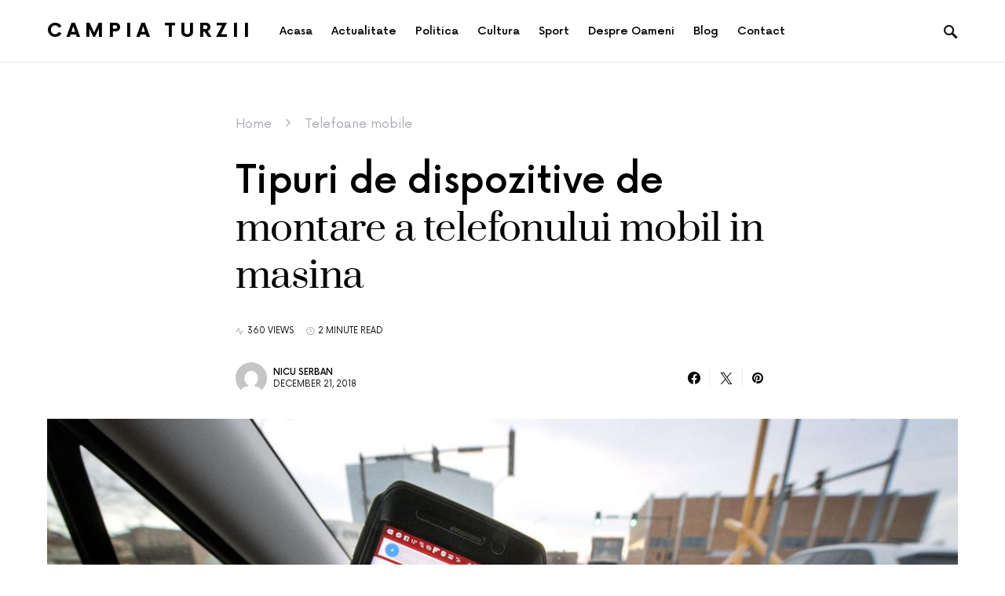

--- FILE ---
content_type: text/html; charset=UTF-8
request_url: https://campia-turzii.com/tipuri-de-dispozitive-de-montare-a-telefonului-mobil-in-masina/
body_size: 15836
content:
<!doctype html>
<html lang="en-US">
<head>
	<meta charset="UTF-8" />
	<meta name="viewport" content="width=device-width, initial-scale=1" />
	<link rel="profile" href="https://gmpg.org/xfn/11" />
	<meta name='robots' content='index, follow, max-image-preview:large, max-snippet:-1, max-video-preview:-1' />
	<style>img:is([sizes="auto" i], [sizes^="auto," i]) { contain-intrinsic-size: 3000px 1500px }</style>
	
	<!-- This site is optimized with the Yoast SEO plugin v26.8 - https://yoast.com/product/yoast-seo-wordpress/ -->
	<title>Tipuri de dispozitive de montare a telefonului mobil in masina</title>
	<link rel="canonical" href="https://campia-turzii.com/tipuri-de-dispozitive-de-montare-a-telefonului-mobil-in-masina/" />
	<meta property="og:locale" content="en_US" />
	<meta property="og:type" content="article" />
	<meta property="og:title" content="Tipuri de dispozitive de montare a telefonului mobil in masina" />
	<meta property="og:description" content="Poti alege un suport telefon auto cu adeziv. Asemenea magnetului, aceste dispozitive se lipesc de bord sau de&hellip;" />
	<meta property="og:url" content="https://campia-turzii.com/tipuri-de-dispozitive-de-montare-a-telefonului-mobil-in-masina/" />
	<meta property="og:site_name" content="Campia Turzii" />
	<meta property="article:published_time" content="2018-12-21T10:55:05+00:00" />
	<meta property="article:modified_time" content="2018-12-30T14:23:29+00:00" />
	<meta property="og:image" content="https://campia-turzii.com/wp-content/uploads/telefon.jpg" />
	<meta property="og:image:width" content="1200" />
	<meta property="og:image:height" content="716" />
	<meta property="og:image:type" content="image/jpeg" />
	<meta name="author" content="Nicu Serban" />
	<meta name="twitter:card" content="summary_large_image" />
	<meta name="twitter:label1" content="Written by" />
	<meta name="twitter:data1" content="Nicu Serban" />
	<meta name="twitter:label2" content="Est. reading time" />
	<meta name="twitter:data2" content="2 minutes" />
	<script type="application/ld+json" class="yoast-schema-graph">{"@context":"https://schema.org","@graph":[{"@type":"Article","@id":"https://campia-turzii.com/tipuri-de-dispozitive-de-montare-a-telefonului-mobil-in-masina/#article","isPartOf":{"@id":"https://campia-turzii.com/tipuri-de-dispozitive-de-montare-a-telefonului-mobil-in-masina/"},"author":{"name":"Nicu Serban","@id":"https://campia-turzii.com/#/schema/person/fe6a17f5d0fd38d5dbfdc3911f3ac420"},"headline":"Tipuri de dispozitive de montare a telefonului mobil in masina","datePublished":"2018-12-21T10:55:05+00:00","dateModified":"2018-12-30T14:23:29+00:00","mainEntityOfPage":{"@id":"https://campia-turzii.com/tipuri-de-dispozitive-de-montare-a-telefonului-mobil-in-masina/"},"wordCount":501,"publisher":{"@id":"https://campia-turzii.com/#organization"},"image":{"@id":"https://campia-turzii.com/tipuri-de-dispozitive-de-montare-a-telefonului-mobil-in-masina/#primaryimage"},"thumbnailUrl":"https://campia-turzii.com/wp-content/uploads/telefon.jpg","keywords":["accesorii gsm in masina","suport de parbriz","suport pentru smartphone","suport telefon auto"],"articleSection":["Telefoane mobile"],"inLanguage":"en-US"},{"@type":"WebPage","@id":"https://campia-turzii.com/tipuri-de-dispozitive-de-montare-a-telefonului-mobil-in-masina/","url":"https://campia-turzii.com/tipuri-de-dispozitive-de-montare-a-telefonului-mobil-in-masina/","name":"Tipuri de dispozitive de montare a telefonului mobil in masina","isPartOf":{"@id":"https://campia-turzii.com/#website"},"primaryImageOfPage":{"@id":"https://campia-turzii.com/tipuri-de-dispozitive-de-montare-a-telefonului-mobil-in-masina/#primaryimage"},"image":{"@id":"https://campia-turzii.com/tipuri-de-dispozitive-de-montare-a-telefonului-mobil-in-masina/#primaryimage"},"thumbnailUrl":"https://campia-turzii.com/wp-content/uploads/telefon.jpg","datePublished":"2018-12-21T10:55:05+00:00","dateModified":"2018-12-30T14:23:29+00:00","breadcrumb":{"@id":"https://campia-turzii.com/tipuri-de-dispozitive-de-montare-a-telefonului-mobil-in-masina/#breadcrumb"},"inLanguage":"en-US","potentialAction":[{"@type":"ReadAction","target":["https://campia-turzii.com/tipuri-de-dispozitive-de-montare-a-telefonului-mobil-in-masina/"]}]},{"@type":"ImageObject","inLanguage":"en-US","@id":"https://campia-turzii.com/tipuri-de-dispozitive-de-montare-a-telefonului-mobil-in-masina/#primaryimage","url":"https://campia-turzii.com/wp-content/uploads/telefon.jpg","contentUrl":"https://campia-turzii.com/wp-content/uploads/telefon.jpg","width":1200,"height":716},{"@type":"BreadcrumbList","@id":"https://campia-turzii.com/tipuri-de-dispozitive-de-montare-a-telefonului-mobil-in-masina/#breadcrumb","itemListElement":[{"@type":"ListItem","position":1,"name":"Home","item":"https://campia-turzii.com/"},{"@type":"ListItem","position":2,"name":"Telefoane mobile","item":"https://campia-turzii.com/telefonae-mobile/"},{"@type":"ListItem","position":3,"name":"Tipuri de dispozitive de montare a telefonului mobil in masina"}]},{"@type":"WebSite","@id":"https://campia-turzii.com/#website","url":"https://campia-turzii.com/","name":"Câmpia Turzii - Știri Locale, Evenimente și Informații din Comunitate","description":"Inima comunității din Câmpia Turzii: știri, cultură și povești locale","publisher":{"@id":"https://campia-turzii.com/#organization"},"alternateName":"Noutăți și Evenimente din Câmpia Turzii | Actualități Locale","potentialAction":[{"@type":"SearchAction","target":{"@type":"EntryPoint","urlTemplate":"https://campia-turzii.com/?s={search_term_string}"},"query-input":{"@type":"PropertyValueSpecification","valueRequired":true,"valueName":"search_term_string"}}],"inLanguage":"en-US"},{"@type":"Organization","@id":"https://campia-turzii.com/#organization","name":"Vocea Câmpiei Turzii - tot ce este important în orașul tău","alternateName":"Câmpia Turzii la zi - informații pentru fiecare cetățean","url":"https://campia-turzii.com/","logo":{"@type":"ImageObject","inLanguage":"en-US","@id":"https://campia-turzii.com/#/schema/logo/image/","url":"https://campia-turzii.com/wp-content/uploads/bobomoda.jpg","contentUrl":"https://campia-turzii.com/wp-content/uploads/bobomoda.jpg","width":860,"height":573,"caption":"Vocea Câmpiei Turzii - tot ce este important în orașul tău"},"image":{"@id":"https://campia-turzii.com/#/schema/logo/image/"}},{"@type":"Person","@id":"https://campia-turzii.com/#/schema/person/fe6a17f5d0fd38d5dbfdc3911f3ac420","name":"Nicu Serban","image":{"@type":"ImageObject","inLanguage":"en-US","@id":"https://campia-turzii.com/#/schema/person/image/","url":"https://secure.gravatar.com/avatar/860e85b836416c40b6bb11a98f7410b5982e98d16093e160d67c154f5fbb73ee?s=96&d=mm&r=g","contentUrl":"https://secure.gravatar.com/avatar/860e85b836416c40b6bb11a98f7410b5982e98d16093e160d67c154f5fbb73ee?s=96&d=mm&r=g","caption":"Nicu Serban"},"url":"https://campia-turzii.com/author/bradudan/"}]}</script>
	<!-- / Yoast SEO plugin. -->


<link rel='dns-prefetch' href='//fonts.googleapis.com' />
<style id='csco-theme-fonts-inline-css'>
@font-face {font-family: now-alt;src: url('https://campia-turzii.com/wp-content/themes/once/css/fonts/now-alt-300.woff2') format('woff2'),url('https://campia-turzii.com/wp-content/themes/once/css/fonts/now-alt-300.woff') format('woff');font-weight: 300;font-display: swap;font-style: normal;}@font-face {font-family: now-alt;src: url('https://campia-turzii.com/wp-content/themes/once/css/fonts/now-alt-regular.woff2') format('woff2'),url('https://campia-turzii.com/wp-content/themes/once/css/fonts/now-alt-regular.woff') format('woff');font-weight: 400;font-display: swap;font-style: normal;}@font-face {font-family: now-alt;src: url('https://campia-turzii.com/wp-content/themes/once/css/fonts/now-alt-500.woff2') format('woff2'),url('https://campia-turzii.com/wp-content/themes/once/css/fonts/now-alt-500.woff') format('woff');font-weight: 500;font-display: swap;font-style: normal;}@font-face {font-family: now-alt;src: url('https://campia-turzii.com/wp-content/themes/once/css/fonts/now-alt-700.woff2') format('woff2'),url('https://campia-turzii.com/wp-content/themes/once/css/fonts/now-alt-700.woff') format('woff');font-weight: 700;font-display: swap;font-style: normal;}
</style>
<style id='classic-theme-styles-inline-css'>
/*! This file is auto-generated */
.wp-block-button__link{color:#fff;background-color:#32373c;border-radius:9999px;box-shadow:none;text-decoration:none;padding:calc(.667em + 2px) calc(1.333em + 2px);font-size:1.125em}.wp-block-file__button{background:#32373c;color:#fff;text-decoration:none}
</style>
<style id='global-styles-inline-css'>
:root{--wp--preset--aspect-ratio--square: 1;--wp--preset--aspect-ratio--4-3: 4/3;--wp--preset--aspect-ratio--3-4: 3/4;--wp--preset--aspect-ratio--3-2: 3/2;--wp--preset--aspect-ratio--2-3: 2/3;--wp--preset--aspect-ratio--16-9: 16/9;--wp--preset--aspect-ratio--9-16: 9/16;--wp--preset--color--black: #000000;--wp--preset--color--cyan-bluish-gray: #abb8c3;--wp--preset--color--white: #ffffff;--wp--preset--color--pale-pink: #f78da7;--wp--preset--color--vivid-red: #cf2e2e;--wp--preset--color--luminous-vivid-orange: #ff6900;--wp--preset--color--luminous-vivid-amber: #fcb900;--wp--preset--color--light-green-cyan: #7bdcb5;--wp--preset--color--vivid-green-cyan: #00d084;--wp--preset--color--pale-cyan-blue: #8ed1fc;--wp--preset--color--vivid-cyan-blue: #0693e3;--wp--preset--color--vivid-purple: #9b51e0;--wp--preset--gradient--vivid-cyan-blue-to-vivid-purple: linear-gradient(135deg,rgba(6,147,227,1) 0%,rgb(155,81,224) 100%);--wp--preset--gradient--light-green-cyan-to-vivid-green-cyan: linear-gradient(135deg,rgb(122,220,180) 0%,rgb(0,208,130) 100%);--wp--preset--gradient--luminous-vivid-amber-to-luminous-vivid-orange: linear-gradient(135deg,rgba(252,185,0,1) 0%,rgba(255,105,0,1) 100%);--wp--preset--gradient--luminous-vivid-orange-to-vivid-red: linear-gradient(135deg,rgba(255,105,0,1) 0%,rgb(207,46,46) 100%);--wp--preset--gradient--very-light-gray-to-cyan-bluish-gray: linear-gradient(135deg,rgb(238,238,238) 0%,rgb(169,184,195) 100%);--wp--preset--gradient--cool-to-warm-spectrum: linear-gradient(135deg,rgb(74,234,220) 0%,rgb(151,120,209) 20%,rgb(207,42,186) 40%,rgb(238,44,130) 60%,rgb(251,105,98) 80%,rgb(254,248,76) 100%);--wp--preset--gradient--blush-light-purple: linear-gradient(135deg,rgb(255,206,236) 0%,rgb(152,150,240) 100%);--wp--preset--gradient--blush-bordeaux: linear-gradient(135deg,rgb(254,205,165) 0%,rgb(254,45,45) 50%,rgb(107,0,62) 100%);--wp--preset--gradient--luminous-dusk: linear-gradient(135deg,rgb(255,203,112) 0%,rgb(199,81,192) 50%,rgb(65,88,208) 100%);--wp--preset--gradient--pale-ocean: linear-gradient(135deg,rgb(255,245,203) 0%,rgb(182,227,212) 50%,rgb(51,167,181) 100%);--wp--preset--gradient--electric-grass: linear-gradient(135deg,rgb(202,248,128) 0%,rgb(113,206,126) 100%);--wp--preset--gradient--midnight: linear-gradient(135deg,rgb(2,3,129) 0%,rgb(40,116,252) 100%);--wp--preset--font-size--small: 13px;--wp--preset--font-size--medium: 20px;--wp--preset--font-size--large: 36px;--wp--preset--font-size--x-large: 42px;--wp--preset--spacing--20: 0.44rem;--wp--preset--spacing--30: 0.67rem;--wp--preset--spacing--40: 1rem;--wp--preset--spacing--50: 1.5rem;--wp--preset--spacing--60: 2.25rem;--wp--preset--spacing--70: 3.38rem;--wp--preset--spacing--80: 5.06rem;--wp--preset--shadow--natural: 6px 6px 9px rgba(0, 0, 0, 0.2);--wp--preset--shadow--deep: 12px 12px 50px rgba(0, 0, 0, 0.4);--wp--preset--shadow--sharp: 6px 6px 0px rgba(0, 0, 0, 0.2);--wp--preset--shadow--outlined: 6px 6px 0px -3px rgba(255, 255, 255, 1), 6px 6px rgba(0, 0, 0, 1);--wp--preset--shadow--crisp: 6px 6px 0px rgba(0, 0, 0, 1);}:where(.is-layout-flex){gap: 0.5em;}:where(.is-layout-grid){gap: 0.5em;}body .is-layout-flex{display: flex;}.is-layout-flex{flex-wrap: wrap;align-items: center;}.is-layout-flex > :is(*, div){margin: 0;}body .is-layout-grid{display: grid;}.is-layout-grid > :is(*, div){margin: 0;}:where(.wp-block-columns.is-layout-flex){gap: 2em;}:where(.wp-block-columns.is-layout-grid){gap: 2em;}:where(.wp-block-post-template.is-layout-flex){gap: 1.25em;}:where(.wp-block-post-template.is-layout-grid){gap: 1.25em;}.has-black-color{color: var(--wp--preset--color--black) !important;}.has-cyan-bluish-gray-color{color: var(--wp--preset--color--cyan-bluish-gray) !important;}.has-white-color{color: var(--wp--preset--color--white) !important;}.has-pale-pink-color{color: var(--wp--preset--color--pale-pink) !important;}.has-vivid-red-color{color: var(--wp--preset--color--vivid-red) !important;}.has-luminous-vivid-orange-color{color: var(--wp--preset--color--luminous-vivid-orange) !important;}.has-luminous-vivid-amber-color{color: var(--wp--preset--color--luminous-vivid-amber) !important;}.has-light-green-cyan-color{color: var(--wp--preset--color--light-green-cyan) !important;}.has-vivid-green-cyan-color{color: var(--wp--preset--color--vivid-green-cyan) !important;}.has-pale-cyan-blue-color{color: var(--wp--preset--color--pale-cyan-blue) !important;}.has-vivid-cyan-blue-color{color: var(--wp--preset--color--vivid-cyan-blue) !important;}.has-vivid-purple-color{color: var(--wp--preset--color--vivid-purple) !important;}.has-black-background-color{background-color: var(--wp--preset--color--black) !important;}.has-cyan-bluish-gray-background-color{background-color: var(--wp--preset--color--cyan-bluish-gray) !important;}.has-white-background-color{background-color: var(--wp--preset--color--white) !important;}.has-pale-pink-background-color{background-color: var(--wp--preset--color--pale-pink) !important;}.has-vivid-red-background-color{background-color: var(--wp--preset--color--vivid-red) !important;}.has-luminous-vivid-orange-background-color{background-color: var(--wp--preset--color--luminous-vivid-orange) !important;}.has-luminous-vivid-amber-background-color{background-color: var(--wp--preset--color--luminous-vivid-amber) !important;}.has-light-green-cyan-background-color{background-color: var(--wp--preset--color--light-green-cyan) !important;}.has-vivid-green-cyan-background-color{background-color: var(--wp--preset--color--vivid-green-cyan) !important;}.has-pale-cyan-blue-background-color{background-color: var(--wp--preset--color--pale-cyan-blue) !important;}.has-vivid-cyan-blue-background-color{background-color: var(--wp--preset--color--vivid-cyan-blue) !important;}.has-vivid-purple-background-color{background-color: var(--wp--preset--color--vivid-purple) !important;}.has-black-border-color{border-color: var(--wp--preset--color--black) !important;}.has-cyan-bluish-gray-border-color{border-color: var(--wp--preset--color--cyan-bluish-gray) !important;}.has-white-border-color{border-color: var(--wp--preset--color--white) !important;}.has-pale-pink-border-color{border-color: var(--wp--preset--color--pale-pink) !important;}.has-vivid-red-border-color{border-color: var(--wp--preset--color--vivid-red) !important;}.has-luminous-vivid-orange-border-color{border-color: var(--wp--preset--color--luminous-vivid-orange) !important;}.has-luminous-vivid-amber-border-color{border-color: var(--wp--preset--color--luminous-vivid-amber) !important;}.has-light-green-cyan-border-color{border-color: var(--wp--preset--color--light-green-cyan) !important;}.has-vivid-green-cyan-border-color{border-color: var(--wp--preset--color--vivid-green-cyan) !important;}.has-pale-cyan-blue-border-color{border-color: var(--wp--preset--color--pale-cyan-blue) !important;}.has-vivid-cyan-blue-border-color{border-color: var(--wp--preset--color--vivid-cyan-blue) !important;}.has-vivid-purple-border-color{border-color: var(--wp--preset--color--vivid-purple) !important;}.has-vivid-cyan-blue-to-vivid-purple-gradient-background{background: var(--wp--preset--gradient--vivid-cyan-blue-to-vivid-purple) !important;}.has-light-green-cyan-to-vivid-green-cyan-gradient-background{background: var(--wp--preset--gradient--light-green-cyan-to-vivid-green-cyan) !important;}.has-luminous-vivid-amber-to-luminous-vivid-orange-gradient-background{background: var(--wp--preset--gradient--luminous-vivid-amber-to-luminous-vivid-orange) !important;}.has-luminous-vivid-orange-to-vivid-red-gradient-background{background: var(--wp--preset--gradient--luminous-vivid-orange-to-vivid-red) !important;}.has-very-light-gray-to-cyan-bluish-gray-gradient-background{background: var(--wp--preset--gradient--very-light-gray-to-cyan-bluish-gray) !important;}.has-cool-to-warm-spectrum-gradient-background{background: var(--wp--preset--gradient--cool-to-warm-spectrum) !important;}.has-blush-light-purple-gradient-background{background: var(--wp--preset--gradient--blush-light-purple) !important;}.has-blush-bordeaux-gradient-background{background: var(--wp--preset--gradient--blush-bordeaux) !important;}.has-luminous-dusk-gradient-background{background: var(--wp--preset--gradient--luminous-dusk) !important;}.has-pale-ocean-gradient-background{background: var(--wp--preset--gradient--pale-ocean) !important;}.has-electric-grass-gradient-background{background: var(--wp--preset--gradient--electric-grass) !important;}.has-midnight-gradient-background{background: var(--wp--preset--gradient--midnight) !important;}.has-small-font-size{font-size: var(--wp--preset--font-size--small) !important;}.has-medium-font-size{font-size: var(--wp--preset--font-size--medium) !important;}.has-large-font-size{font-size: var(--wp--preset--font-size--large) !important;}.has-x-large-font-size{font-size: var(--wp--preset--font-size--x-large) !important;}
:where(.wp-block-post-template.is-layout-flex){gap: 1.25em;}:where(.wp-block-post-template.is-layout-grid){gap: 1.25em;}
:where(.wp-block-columns.is-layout-flex){gap: 2em;}:where(.wp-block-columns.is-layout-grid){gap: 2em;}
:root :where(.wp-block-pullquote){font-size: 1.5em;line-height: 1.6;}
</style>
<link rel='stylesheet' id='wpo_min-header-0-css' href='https://campia-turzii.com/wp-content/cache/wpo-minify/1764066614/assets/wpo-minify-header-52e6378d.min.css' media='all' />
<link rel='stylesheet' id='ls-google-fonts-css' href='https://fonts.googleapis.com/css?family=Lato:100,300,regular,700,900%7COpen+Sans:300%7CIndie+Flower:regular%7COswald:300,regular,700&#038;subset=latin%2Clatin-ext' media='all' />
<link rel='stylesheet' id='wpo_min-header-2-css' href='https://campia-turzii.com/wp-content/cache/wpo-minify/1764066614/assets/wpo-minify-header-0d3ff801.min.css' media='all' />
<script src="https://campia-turzii.com/wp-content/cache/wpo-minify/1764066614/assets/wpo-minify-header-7ff528df.min.js" id="wpo_min-header-0-js"></script>
<style>.recentcomments a{display:inline !important;padding:0 !important;margin:0 !important;}</style><style id="kirki-inline-styles">a:hover, .entry-content a, .must-log-in a, blockquote:before, .post-meta a:hover, .post-meta a:focus, .post-meta .author a:hover, .post-meta .author a:focus, .cs-bg-dark .pk-social-links-scheme-bold:not(.pk-social-links-scheme-light-rounded) .pk-social-links-link .pk-social-links-icon, .subscribe-title, .entry-share .pk-share-buttons-scheme-default .pk-share-buttons-link:hover, .post-sidebar-shares .pk-share-buttons-scheme-default .pk-share-buttons-link:hover, .pk-share-buttons-after-post.pk-share-buttons-scheme-default .pk-share-buttons-link:hover{color:#dd3333;}article .cs-overlay .post-categories a:hover, .cs-list-articles > li > a:hover:before, .wp-block-button .wp-block-button__link:not(.has-background), .pk-bg-primary, .pk-button-primary, .pk-pin-it:hover, .pk-badge-primary, h2.pk-heading-numbered:before, .cs-bg-dark .pk-social-links-scheme-light-rounded .pk-social-links-link:hover .pk-social-links-icon, .post-sidebar-shares .pk-share-buttons-link .pk-share-buttons-count, .pk-scroll-to-top:hover .cs-icon-arrow, .pk-widget-posts .pk-post-outer:hover .pk-current-number{background-color:#dd3333;}.site-search-wrap, .cs-featured-post-boxed .featured-post-inner, .widget_search .cs-input-group, .post-subscribe, .cs-bg-dark.post-prev-next-along, .widget .pk-subscribe-form-wrap, .pk-scroll-to-top .cs-icon-arrow, .pk-widget-posts .pk-current-number, .widget .pk-social-links-scheme-light-bg .pk-social-links-link, .widget .pk-social-links-scheme-light-rounded .pk-social-links-link .pk-social-links-icon{background-color:#FAFAFA;}button, input[type="button"], input[type="reset"], input[type="submit"], .button, .site .entry-content .pk-button-primary{color:#000000;}button:hover, input[type="button"]:hover, input[type="reset"]:hover, input[type="submit"]:hover, .button:hover, .site .entry-content .pk-button-primary:hover, .site .entry-content .pk-button-primary:focus, .site .entry-content .pk-button-primary:active{background-color:#000000;}.site button:before, .site .button:before, .site .load-more.loading:before{background-color:#000000;}.site button:hover, .site .button:hover{border-color:#000000;}.header-large .navbar-topbar, .header-with-top-bar .navbar-topbar{background-color:#FAFAFA;}.navbar-primary, .offcanvas-header{background-color:#FFFFFF;}.navbar-nav > .menu-item > a .pk-badge:after{border-color:#FFFFFF;}.navbar-nav .menu-item .sub-menu, .navbar-nav .cs-mega-menu-has-category .sub-menu{background-color:#FFFFFF;}.navbar-nav > li.menu-item-has-children > .sub-menu:after{border-bottom-color:#FFFFFF;}.footer-info{background-color:#FAFAFA;}.meta-category-sep:after{color:#000000;}.meta-category-sep-dash:after, .meta-category-sep-middle:after, .meta-category-sep-diamond:after, .meta-category-sep-square:after, .meta-category-sep-brick:after{background-color:#000000;}.entry-title-effect-simple a:hover .meta-category, .entry-title-effect-simple a:focus .meta-category, .entry-title-effect-simple .meta-category a:hover, .entry-title-effect-simple .meta-category a:focus{color:#c4a97c;}.entry-title-effect-underline a .title-line, .entry-title-effect-shadow a .title-line{background-image:linear-gradient(to right, #c4a97c 0%, #c4a97c 100%);}button, input[type="button"], input[type="reset"], input[type="submit"], .button, .pk-button, .cs-overlay .post-categories a, .site-search [type="search"], .subcategories .cs-nav-link, .post-header .pk-share-buttons-wrap .pk-share-buttons-link, .pk-dropcap-borders:first-letter, .pk-dropcap-bg-inverse:first-letter, .pk-dropcap-bg-light:first-letter, .footer-instagram .instagram-username{-webkit-border-radius:0;-moz-border-radius:0;border-radius:0;}body{font-family:now-alt,-apple-system, BlinkMacSystemFont, "Segoe UI", Roboto, "Helvetica Neue", Arial, sans-serif, "Apple Color Emoji", "Segoe UI Emoji", "Segoe UI Symbol", "Noto Color Emoji";font-size:1rem;font-weight:400;}button, .button, input[type="button"], input[type="reset"], input[type="submit"], .cs-font-primary, .no-comments, .text-action, .archive-wrap .more-link, .share-total, .nav-links, .comment-reply-link, .post-sidebar-tags a, .meta-category a, .read-more, .entry-more a, .navigation.pagination .nav-links > span, .navigation.pagination .nav-links > a, .subcategories .cs-nav-link, .cs-social-accounts .cs-social-label, .post-prev-next .link-label a, .author-social-accounts .author-social-label{font-family:now-alt,-apple-system, BlinkMacSystemFont, "Segoe UI", Roboto, "Helvetica Neue", Arial, sans-serif, "Apple Color Emoji", "Segoe UI Emoji", "Segoe UI Symbol", "Noto Color Emoji";font-size:0.6875rem;font-weight:500;letter-spacing:0.125em;text-transform:uppercase;}.pk-font-primary, .entry-meta-details .pk-share-buttons-count, .entry-meta-details .pk-share-buttons-label, .post-sidebar-shares .pk-share-buttons-label, .footer-instagram .instagram-username, .pk-twitter-counters .number, .pk-instagram-counters .number, .pk-alt-instagram-counters .number, .pk-scroll-to-top .cs-btn-caption{font-family:now-alt,-apple-system, BlinkMacSystemFont, "Segoe UI", Roboto, "Helvetica Neue", Arial, sans-serif, "Apple Color Emoji", "Segoe UI Emoji", "Segoe UI Symbol", "Noto Color Emoji";font-size:0.6875rem;font-weight:500;letter-spacing:0.125em;text-transform:uppercase;}small, input[type="text"], input[type="email"], input[type="url"], input[type="password"], input[type="search"], input[type="number"], input[type="tel"], input[type="range"], input[type="date"], input[type="month"], input[type="week"], input[type="time"], input[type="datetime"], input[type="datetime-local"], input[type="color"], div[class*="meta-"], span[class*="meta-"], select, textarea, label, .cs-font-secondary, .post-meta, .archive-count, .page-subtitle, .site-description, figcaption, .post-tags a, .tagcloud a, .post-format-icon, .comment-metadata, .says, .logged-in-as, .must-log-in, .widget_rss ul li .rss-date, .navbar-brand .tagline, .post-sidebar-shares .total-shares, .cs-breadcrumbs, .searchwp-live-search-no-results em, .searchwp-live-search-no-min-chars:after, .cs-video-tools .cs-tooltip, .entry-details .author-wrap, .entry-details .author-wrap a, .footer-copyright{font-family:now-alt,-apple-system, BlinkMacSystemFont, "Segoe UI", Roboto, "Helvetica Neue", Arial, sans-serif, "Apple Color Emoji", "Segoe UI Emoji", "Segoe UI Symbol", "Noto Color Emoji";font-size:0.6875rem;font-weight:400;text-transform:uppercase;}.wp-caption-text, .wp-block-image figcaption, .wp-block-audio figcaption, .wp-block-embed figcaption, .wp-block-pullquote cite, .wp-block-pullquote.is-style-solid-color blockquote cite, .wp-block-pullquote footer, .wp-block-pullquote .wp-block-pullquote__citation, blockquote cite, .wp-block-quote cite{font-family:now-alt,-apple-system, BlinkMacSystemFont, "Segoe UI", Roboto, "Helvetica Neue", Arial, sans-serif, "Apple Color Emoji", "Segoe UI Emoji", "Segoe UI Symbol", "Noto Color Emoji";font-size:0.6875rem;font-weight:400;text-transform:uppercase;}.pk-font-secondary, .pk-instagram-counters, .pk-alt-instagram-counters, .pk-twitter-counters, .pk-instagram-item .pk-instagram-data .pk-meta, .pk-alt-instagram-item .pk-alt-instagram-data .pk-meta, .entry-share .pk-share-buttons-total, .post-sidebar-shares .pk-share-buttons-total, .pk-share-buttons-after-post .pk-share-buttons-total{font-family:now-alt,-apple-system, BlinkMacSystemFont, "Segoe UI", Roboto, "Helvetica Neue", Arial, sans-serif, "Apple Color Emoji", "Segoe UI Emoji", "Segoe UI Symbol", "Noto Color Emoji";font-size:0.6875rem;font-weight:400;text-transform:uppercase;}.entry-excerpt, .post-excerpt, .pk-alt-instagram-desc{font-family:now-alt,-apple-system, BlinkMacSystemFont, "Segoe UI", Roboto, "Helvetica Neue", Arial, sans-serif, "Apple Color Emoji", "Segoe UI Emoji", "Segoe UI Symbol", "Noto Color Emoji";font-size:0.875rem;line-height:1.5;}.entry-content{font-family:now-alt,-apple-system, BlinkMacSystemFont, "Segoe UI", Roboto, "Helvetica Neue", Arial, sans-serif, "Apple Color Emoji", "Segoe UI Emoji", "Segoe UI Symbol", "Noto Color Emoji";font-size:0.875rem;font-weight:400;letter-spacing:inherit;}.site-title{font-family:now-alt,-apple-system, BlinkMacSystemFont, "Segoe UI", Roboto, "Helvetica Neue", Arial, sans-serif, "Apple Color Emoji", "Segoe UI Emoji", "Segoe UI Symbol", "Noto Color Emoji";font-size:1.5rem;font-weight:700;letter-spacing:0.25em;text-transform:uppercase;}.footer-title{font-family:now-alt,-apple-system, BlinkMacSystemFont, "Segoe UI", Roboto, "Helvetica Neue", Arial, sans-serif, "Apple Color Emoji", "Segoe UI Emoji", "Segoe UI Symbol", "Noto Color Emoji";font-size:1.5rem;font-weight:700;letter-spacing:0.25em;text-transform:uppercase;}.entry-title .title-wrap, .post-header-inner .entry-title, .comment-author .fn, blockquote, .cs-post-carousel .cs-carousel-title, .cs-subscription .cs-subscription-title, .cs-widget-author .cs-author-title, .post-author .title-author{font-family:Prata;font-weight:400;text-transform:none;}.wp-block-quote, .wp-block-quote p{font-family:Prata;font-weight:400;text-transform:none;}.post-subscribe .pk-title, .pk-subscribe-form-wrap .pk-font-heading, .footer-subscribe .pk-title, .pk-widget-posts-template-carousel .entry-title, .pk-alt-instagram-title .pk-alt-title, .pk-inline-posts-container .pk-title, .navbar-subscribe .pk-title:first-line{font-family:Prata;font-weight:400;text-transform:none;}h1, h2, h3, h4, h5, h6, .h1, .h2, .h3, .h4, .h5, .h6, .entry-title .meta-category, .entry-title .meta-category a{font-family:now-alt,-apple-system, BlinkMacSystemFont, "Segoe UI", Roboto, "Helvetica Neue", Arial, sans-serif, "Apple Color Emoji", "Segoe UI Emoji", "Segoe UI Symbol", "Noto Color Emoji";font-weight:500;letter-spacing:-0.0125em;text-transform:none;}.wp-block-cover .wp-block-cover-image-text, .wp-block-cover .wp-block-cover-text, .wp-block-cover h2, .wp-block-cover-image .wp-block-cover-image-text, .wp-block-cover-image .wp-block-cover-text, .wp-block-cover-image h2, .wp-block-pullquote p, p.has-drop-cap:not(:focus):first-letter{font-family:now-alt,-apple-system, BlinkMacSystemFont, "Segoe UI", Roboto, "Helvetica Neue", Arial, sans-serif, "Apple Color Emoji", "Segoe UI Emoji", "Segoe UI Symbol", "Noto Color Emoji";font-weight:500;letter-spacing:-0.0125em;text-transform:none;}.pk-font-heading, .navbar-subscribe .pk-title span{font-family:now-alt,-apple-system, BlinkMacSystemFont, "Segoe UI", Roboto, "Helvetica Neue", Arial, sans-serif, "Apple Color Emoji", "Segoe UI Emoji", "Segoe UI Symbol", "Noto Color Emoji";font-weight:500;letter-spacing:-0.0125em;text-transform:none;}.entry-title-style .title-wrap:first-line, .entry-header .post-header-inner .entry-title:first-line, .archive-full .entry-title:first-line, .comment-author .fn:first-line, .cs-post-carousel .cs-carousel-title:first-line, .cs-subscription .cs-subscription-title:first-line, .post-author .title-author:first-line, .cs-widget-author .cs-author-title:first-line, .cs-mm-post .entry-title:first-line, .footer-subscribe .pk-title:first-line, .pk-subscribe-form-wrap .pk-font-heading:first-line, .pk-font-heading:first-line, .post-subscribe .pk-title:first-line, .pk-alt-instagram-title .pk-alt-title:first-line, .pk-inline-posts-container .pk-title:first-line{font-family:now-alt,-apple-system, BlinkMacSystemFont, "Segoe UI", Roboto, "Helvetica Neue", Arial, sans-serif, "Apple Color Emoji", "Segoe UI Emoji", "Segoe UI Symbol", "Noto Color Emoji";font-weight:500;letter-spacing:-0.0125em;text-transform:none;}.title-block, .pk-font-block{font-family:now-alt,-apple-system, BlinkMacSystemFont, "Segoe UI", Roboto, "Helvetica Neue", Arial, sans-serif, "Apple Color Emoji", "Segoe UI Emoji", "Segoe UI Symbol", "Noto Color Emoji";font-size:0.6875rem;font-weight:500;letter-spacing:0.025em;text-transform:uppercase;color:#000000;}.navbar-nav > li > a, .cs-mega-menu-child > a, .widget_archive li, .widget_categories li, .widget_meta li a, .widget_nav_menu .menu > li > a, .widget_pages .page_item a{font-family:now-alt,-apple-system, BlinkMacSystemFont, "Segoe UI", Roboto, "Helvetica Neue", Arial, sans-serif, "Apple Color Emoji", "Segoe UI Emoji", "Segoe UI Symbol", "Noto Color Emoji";font-size:0.875rem;font-weight:500;text-transform:none;}.navbar-nav .sub-menu > li > a, .navbar-topbar .navbar-nav > li > a, .widget_nav_menu .sub-menu > li > a{font-family:now-alt,-apple-system, BlinkMacSystemFont, "Segoe UI", Roboto, "Helvetica Neue", Arial, sans-serif, "Apple Color Emoji", "Segoe UI Emoji", "Segoe UI Symbol", "Noto Color Emoji";font-size:0.8125rem;font-weight:400;text-transform:none;}#menu-additional.navbar-nav > li > a{font-family:now-alt,-apple-system, BlinkMacSystemFont, "Segoe UI", Roboto, "Helvetica Neue", Arial, sans-serif, "Apple Color Emoji", "Segoe UI Emoji", "Segoe UI Symbol", "Noto Color Emoji";font-size:0.8125rem;font-weight:500;text-transform:none;}.navbar-primary .navbar-wrap, .navbar-primary .navbar-content{height:80px;}.offcanvas-header{flex:0 0 80px;}.post-sidebar-shares{top:calc( 80px + 20px );}.admin-bar .post-sidebar-shares{top:calc( 80px + 52px );}.header-large .post-sidebar-shares{top:calc( 80px * 2 + 52px );}.header-large.admin-bar .post-sidebar-shares{top:calc( 80px * 2 + 52px );}.section-featured-post{background-color:#FFFFFF;}.section-post-tiles{background-color:#FFFFFF;}.section-post-carousel{background-color:#FAFAFA;}.section-subscription{background-color:#FAFAFA;}@media (min-width: 1020px){.cs-bg-dark.post-prev-next-along .link-content:hover{background-color:#FAFAFA;}}/* cyrillic-ext */
@font-face {
  font-family: 'Prata';
  font-style: normal;
  font-weight: 400;
  font-display: swap;
  src: url(https://campia-turzii.com/wp-content/fonts/prata/6xKhdSpbNNCT-sWCCm7JLQ.woff2) format('woff2');
  unicode-range: U+0460-052F, U+1C80-1C8A, U+20B4, U+2DE0-2DFF, U+A640-A69F, U+FE2E-FE2F;
}
/* cyrillic */
@font-face {
  font-family: 'Prata';
  font-style: normal;
  font-weight: 400;
  font-display: swap;
  src: url(https://campia-turzii.com/wp-content/fonts/prata/6xKhdSpbNNCT-sWLCm7JLQ.woff2) format('woff2');
  unicode-range: U+0301, U+0400-045F, U+0490-0491, U+04B0-04B1, U+2116;
}
/* vietnamese */
@font-face {
  font-family: 'Prata';
  font-style: normal;
  font-weight: 400;
  font-display: swap;
  src: url(https://campia-turzii.com/wp-content/fonts/prata/6xKhdSpbNNCT-sWACm7JLQ.woff2) format('woff2');
  unicode-range: U+0102-0103, U+0110-0111, U+0128-0129, U+0168-0169, U+01A0-01A1, U+01AF-01B0, U+0300-0301, U+0303-0304, U+0308-0309, U+0323, U+0329, U+1EA0-1EF9, U+20AB;
}
/* latin */
@font-face {
  font-family: 'Prata';
  font-style: normal;
  font-weight: 400;
  font-display: swap;
  src: url(https://campia-turzii.com/wp-content/fonts/prata/6xKhdSpbNNCT-sWPCm4.woff2) format('woff2');
  unicode-range: U+0000-00FF, U+0131, U+0152-0153, U+02BB-02BC, U+02C6, U+02DA, U+02DC, U+0304, U+0308, U+0329, U+2000-206F, U+20AC, U+2122, U+2191, U+2193, U+2212, U+2215, U+FEFF, U+FFFD;
}/* cyrillic-ext */
@font-face {
  font-family: 'Prata';
  font-style: normal;
  font-weight: 400;
  font-display: swap;
  src: url(https://campia-turzii.com/wp-content/fonts/prata/6xKhdSpbNNCT-sWCCm7JLQ.woff2) format('woff2');
  unicode-range: U+0460-052F, U+1C80-1C8A, U+20B4, U+2DE0-2DFF, U+A640-A69F, U+FE2E-FE2F;
}
/* cyrillic */
@font-face {
  font-family: 'Prata';
  font-style: normal;
  font-weight: 400;
  font-display: swap;
  src: url(https://campia-turzii.com/wp-content/fonts/prata/6xKhdSpbNNCT-sWLCm7JLQ.woff2) format('woff2');
  unicode-range: U+0301, U+0400-045F, U+0490-0491, U+04B0-04B1, U+2116;
}
/* vietnamese */
@font-face {
  font-family: 'Prata';
  font-style: normal;
  font-weight: 400;
  font-display: swap;
  src: url(https://campia-turzii.com/wp-content/fonts/prata/6xKhdSpbNNCT-sWACm7JLQ.woff2) format('woff2');
  unicode-range: U+0102-0103, U+0110-0111, U+0128-0129, U+0168-0169, U+01A0-01A1, U+01AF-01B0, U+0300-0301, U+0303-0304, U+0308-0309, U+0323, U+0329, U+1EA0-1EF9, U+20AB;
}
/* latin */
@font-face {
  font-family: 'Prata';
  font-style: normal;
  font-weight: 400;
  font-display: swap;
  src: url(https://campia-turzii.com/wp-content/fonts/prata/6xKhdSpbNNCT-sWPCm4.woff2) format('woff2');
  unicode-range: U+0000-00FF, U+0131, U+0152-0153, U+02BB-02BC, U+02C6, U+02DA, U+02DC, U+0304, U+0308, U+0329, U+2000-206F, U+20AC, U+2122, U+2191, U+2193, U+2212, U+2215, U+FEFF, U+FFFD;
}/* cyrillic-ext */
@font-face {
  font-family: 'Prata';
  font-style: normal;
  font-weight: 400;
  font-display: swap;
  src: url(https://campia-turzii.com/wp-content/fonts/prata/6xKhdSpbNNCT-sWCCm7JLQ.woff2) format('woff2');
  unicode-range: U+0460-052F, U+1C80-1C8A, U+20B4, U+2DE0-2DFF, U+A640-A69F, U+FE2E-FE2F;
}
/* cyrillic */
@font-face {
  font-family: 'Prata';
  font-style: normal;
  font-weight: 400;
  font-display: swap;
  src: url(https://campia-turzii.com/wp-content/fonts/prata/6xKhdSpbNNCT-sWLCm7JLQ.woff2) format('woff2');
  unicode-range: U+0301, U+0400-045F, U+0490-0491, U+04B0-04B1, U+2116;
}
/* vietnamese */
@font-face {
  font-family: 'Prata';
  font-style: normal;
  font-weight: 400;
  font-display: swap;
  src: url(https://campia-turzii.com/wp-content/fonts/prata/6xKhdSpbNNCT-sWACm7JLQ.woff2) format('woff2');
  unicode-range: U+0102-0103, U+0110-0111, U+0128-0129, U+0168-0169, U+01A0-01A1, U+01AF-01B0, U+0300-0301, U+0303-0304, U+0308-0309, U+0323, U+0329, U+1EA0-1EF9, U+20AB;
}
/* latin */
@font-face {
  font-family: 'Prata';
  font-style: normal;
  font-weight: 400;
  font-display: swap;
  src: url(https://campia-turzii.com/wp-content/fonts/prata/6xKhdSpbNNCT-sWPCm4.woff2) format('woff2');
  unicode-range: U+0000-00FF, U+0131, U+0152-0153, U+02BB-02BC, U+02C6, U+02DA, U+02DC, U+0304, U+0308, U+0329, U+2000-206F, U+20AC, U+2122, U+2191, U+2193, U+2212, U+2215, U+FEFF, U+FFFD;
}</style></head>

<body class="wp-singular post-template-default single single-post postid-1861 single-format-standard wp-embed-responsive wp-theme-once cs-page-layout-disabled header-compact navbar-sticky-enabled navbar-smart-enabled sticky-sidebar-enabled stick-to-bottom block-align-enabled design-preview-effect-none design-title-right-border">

	<div class="site-overlay"></div>

	<div class="offcanvas">

		<div class="offcanvas-header">

			
			<nav class="navbar navbar-offcanvas">

									<a class="offcanvas-brand site-title" href="https://campia-turzii.com/" rel="home">Campia Turzii</a>
					
				<button type="button" class="toggle-offcanvas">
					<i class="cs-icon cs-icon-x"></i>
				</button>

			</nav>

			
		</div>

		<aside class="offcanvas-sidebar">
			<div class="offcanvas-inner widget-area">
				<div class="widget widget_nav_menu cs-d-lg-none"><div class="menu-menu-1-container"><ul id="menu-menu-1" class="menu"><li id="menu-item-8" class="menu-item menu-item-type-custom menu-item-object-custom menu-item-home menu-item-8"><a href="http://campia-turzii.com/">Acasa</a></li>
<li id="menu-item-10" class="menu-item menu-item-type-taxonomy menu-item-object-category menu-item-10"><a href="https://campia-turzii.com/actualitate/">Actualitate</a></li>
<li id="menu-item-14" class="menu-item menu-item-type-taxonomy menu-item-object-category menu-item-14"><a href="https://campia-turzii.com/politica/">Politica</a></li>
<li id="menu-item-12" class="menu-item menu-item-type-taxonomy menu-item-object-category menu-item-12"><a href="https://campia-turzii.com/cultura/">Cultura</a></li>
<li id="menu-item-15" class="menu-item menu-item-type-taxonomy menu-item-object-category menu-item-15"><a href="https://campia-turzii.com/sport/">Sport</a></li>
<li id="menu-item-13" class="menu-item menu-item-type-taxonomy menu-item-object-category menu-item-13"><a href="https://campia-turzii.com/despre-oameni/">Despre Oameni</a></li>
<li id="menu-item-11" class="menu-item menu-item-type-taxonomy menu-item-object-category menu-item-11"><a href="https://campia-turzii.com/blog/">Blog</a></li>
<li id="menu-item-9" class="menu-item menu-item-type-post_type menu-item-object-page menu-item-9"><a href="https://campia-turzii.com/contact/">Contact</a></li>
</ul></div></div>
							</div>
		</aside>
	</div>

<div id="page" class="site">

	
	<div class="site-inner">

		
		<header id="masthead" class="site-header">
			


<nav class="navbar navbar-primary ">

	
	<div class="navbar-wrap ">

		<div class="navbar-container">

			<div class="navbar-content">

				<div class="navbar-col">
							<a class="navbar-toggle-offcanvas toggle-offcanvas  cs-d-lg-none">
			<span></span>
			<span></span>
			<span></span>
		</a>
				<div class="navbar-brand">
							<a class="site-title" href="https://campia-turzii.com/" rel="home">Campia Turzii</a>
						</div>
		<ul id="menu-menu-2" class="navbar-nav "><li class="menu-item menu-item-type-custom menu-item-object-custom menu-item-home menu-item-8"><a href="http://campia-turzii.com/"><span>Acasa</span></a></li>
<li class="menu-item menu-item-type-taxonomy menu-item-object-category menu-item-10"><a href="https://campia-turzii.com/actualitate/"><span>Actualitate</span></a></li>
<li class="menu-item menu-item-type-taxonomy menu-item-object-category menu-item-14"><a href="https://campia-turzii.com/politica/"><span>Politica</span></a></li>
<li class="menu-item menu-item-type-taxonomy menu-item-object-category menu-item-12"><a href="https://campia-turzii.com/cultura/"><span>Cultura</span></a></li>
<li class="menu-item menu-item-type-taxonomy menu-item-object-category menu-item-15"><a href="https://campia-turzii.com/sport/"><span>Sport</span></a></li>
<li class="menu-item menu-item-type-taxonomy menu-item-object-category menu-item-13"><a href="https://campia-turzii.com/despre-oameni/"><span>Despre Oameni</span></a></li>
<li class="menu-item menu-item-type-taxonomy menu-item-object-category menu-item-11"><a href="https://campia-turzii.com/blog/"><span>Blog</span></a></li>
<li class="menu-item menu-item-type-post_type menu-item-object-page menu-item-9"><a href="https://campia-turzii.com/contact/"><span>Contact</span></a></li>
</ul>				</div>

				<div class="navbar-col">
									</div>

				<div class="navbar-col">
							<a class="navbar-toggle-search toggle-search">
			<i class="cs-icon cs-icon-search"></i>
		</a>
						</div>

			</div><!-- .navbar-content -->

		</div><!-- .navbar-container -->

	</div><!-- .navbar-wrap -->

	
<div class="site-search-wrap " id="search">
	<div class="site-search">
		<div class="cs-container">
			<div class="search-form-wrap">
				
<form role="search" method="get" class="search-form" action="https://campia-turzii.com/">
	<label class="sr-only">Search for:</label>
	<div class="cs-input-group">
		<input type="search" value="" name="s" data-swplive="true" data-swpengine="default" data-swpconfig="default" class="search-field" placeholder="Enter keyword" required>
		<button type="submit" class="search-submit">Search</button>
	</div>
</form>
				<span class="search-close"></span>
			</div>
		</div>
	</div>
</div>

</nav><!-- .navbar -->
		</header><!-- #masthead -->

		
		<div class="site-primary">

			
			<div class="site-content sidebar-disabled post-sidebar-enabled">

				
				<div class="cs-container">

					
					<div id="content" class="main-content">

						
	<div id="primary" class="content-area">

		
		<main id="main" class="site-main">

			
			
				
					
<article class="post-1861 post type-post status-publish format-standard has-post-thumbnail category-telefonae-mobile tag-accesorii-gsm-in-masina tag-suport-de-parbriz tag-suport-pentru-smartphone tag-suport-telefon-auto">

	<!-- Full Post Layout -->
	
	
		
<section class="entry-header entry-header-standard entry-header-thumbnail">

	<div class="cs-breadcrumbs" id="breadcrumbs"><span><span><a href="https://campia-turzii.com/">Home</a></span> <span class="cs-separator"></span> <span><a href="https://campia-turzii.com/telefonae-mobile/">Telefoane mobile</a></span></span></div>
	<div class="entry-header-inner">

					<div class="post-media">
				<figure >
					<a href="https://campia-turzii.com/wp-content/uploads/telefon.jpg">
						<img width="1140" height="680" src="https://campia-turzii.com/wp-content/uploads/telefon.jpg" class="pk-lazyload-disabled wp-post-image" alt="" decoding="async" fetchpriority="high" srcset="https://campia-turzii.com/wp-content/uploads/telefon.jpg 1200w, https://campia-turzii.com/wp-content/uploads/telefon-300x179.jpg 300w, https://campia-turzii.com/wp-content/uploads/telefon-768x458.jpg 768w, https://campia-turzii.com/wp-content/uploads/telefon-1024x611.jpg 1024w, https://campia-turzii.com/wp-content/uploads/telefon-750x448.jpg 750w" sizes="(max-width: 1140px) 100vw, 1140px" />					</a>
									</figure>
			</div>
			
		<div class="post-header-inner">

			
			
							<h1 class="entry-title">Tipuri de dispozitive de montare a telefonului mobil in masina</h1>			
								<div class="entry-inline-meta">
						<ul class="post-meta"><li class="meta-views"><i class="cs-icon cs-icon-activity"></i>360 views</li><li class="meta-reading-time"><i class="cs-icon cs-icon-clock"></i>2 minute read</li></ul>					</div>
					
			
						<div class="entry-details">
									<div class="entry-author">
																<a class="author" href="https://campia-turzii.com/author/bradudan/"><img alt='' src='https://secure.gravatar.com/avatar/860e85b836416c40b6bb11a98f7410b5982e98d16093e160d67c154f5fbb73ee?s=40&#038;d=mm&#038;r=g' srcset='https://secure.gravatar.com/avatar/860e85b836416c40b6bb11a98f7410b5982e98d16093e160d67c154f5fbb73ee?s=80&#038;d=mm&#038;r=g 2x' class='avatar avatar-40 photo' height='40' width='40' decoding='async'/></a>
									
						<div class="entry-info">

							<div class="author-wrap"><a href="https://campia-turzii.com/author/bradudan/">Nicu Serban</a></div><ul class="post-meta"><li class="meta-date">December 21, 2018</li></ul>						</div>
					</div>
				
									<div class="entry-share">
								<div class="pk-share-buttons-wrap pk-share-buttons-layout-simple pk-share-buttons-scheme-default pk-share-buttons-has-counts pk-share-buttons-has-total-counts pk-share-buttons-post_header pk-share-buttons-mode-php pk-share-buttons-mode-rest" data-post-id="1861" data-share-url="https://campia-turzii.com/tipuri-de-dispozitive-de-montare-a-telefonului-mobil-in-masina/" >

							<div class="pk-share-buttons-total pk-share-buttons-total-no-count">
					0 Shares				</div>
				
			<div class="pk-share-buttons-items">

										<div class="pk-share-buttons-item pk-share-buttons-facebook pk-share-buttons-no-count" data-id="facebook">

							<a href="https://www.facebook.com/sharer.php?u=https://campia-turzii.com/tipuri-de-dispozitive-de-montare-a-telefonului-mobil-in-masina/" class="pk-share-buttons-link" target="_blank">

																	<i class="pk-share-buttons-icon pk-icon pk-icon-facebook"></i>
								
								
								
															</a>

							
							
															<span class="pk-share-buttons-count pk-font-secondary">0</span>
													</div>
											<div class="pk-share-buttons-item pk-share-buttons-twitter pk-share-buttons-no-count" data-id="twitter">

							<a href="https://x.com/share?&text=Tipuri%20de%20dispozitive%20de%20montare%20a%20telefonului%20mobil%20in%20masina&url=https://campia-turzii.com/tipuri-de-dispozitive-de-montare-a-telefonului-mobil-in-masina/" class="pk-share-buttons-link" target="_blank">

																	<i class="pk-share-buttons-icon pk-icon pk-icon-twitter"></i>
								
								
								
															</a>

							
							
															<span class="pk-share-buttons-count pk-font-secondary">0</span>
													</div>
											<div class="pk-share-buttons-item pk-share-buttons-pinterest pk-share-buttons-no-count" data-id="pinterest">

							<a href="https://pinterest.com/pin/create/bookmarklet/?url=https://campia-turzii.com/tipuri-de-dispozitive-de-montare-a-telefonului-mobil-in-masina/&media=https://campia-turzii.com/wp-content/uploads/telefon-1024x611.jpg" class="pk-share-buttons-link" target="_blank">

																	<i class="pk-share-buttons-icon pk-icon pk-icon-pinterest"></i>
								
								
								
															</a>

							
							
															<span class="pk-share-buttons-count pk-font-secondary">0</span>
													</div>
								</div>
		</div>
						</div>
							</div>
			
			
		</div>

	</div>

</section>
			<div class="entry-container">
										<div class="entry-sidebar-wrap">
							<div class="entry-sidebar">
								<div class="post-sidebar-shares">
									<div class="post-sidebar-inner">
												<div class="pk-share-buttons-wrap pk-share-buttons-layout-simple pk-share-buttons-scheme-default pk-share-buttons-has-counts pk-share-buttons-has-total-counts pk-share-buttons-post_sidebar pk-share-buttons-mode-php pk-share-buttons-mode-rest" data-post-id="1861" data-share-url="https://campia-turzii.com/tipuri-de-dispozitive-de-montare-a-telefonului-mobil-in-masina/" >

							<div class="pk-share-buttons-total pk-share-buttons-total-no-count">
					0<br>Shares				</div>
				
			<div class="pk-share-buttons-items">

										<div class="pk-share-buttons-item pk-share-buttons-facebook pk-share-buttons-no-count" data-id="facebook">

							<a href="https://www.facebook.com/sharer.php?u=https://campia-turzii.com/tipuri-de-dispozitive-de-montare-a-telefonului-mobil-in-masina/" class="pk-share-buttons-link" target="_blank">

																	<i class="pk-share-buttons-icon pk-icon pk-icon-facebook"></i>
								
								
								
															</a>

							
							
															<span class="pk-share-buttons-count pk-font-secondary">0</span>
													</div>
											<div class="pk-share-buttons-item pk-share-buttons-twitter pk-share-buttons-no-count" data-id="twitter">

							<a href="https://x.com/share?&text=Tipuri%20de%20dispozitive%20de%20montare%20a%20telefonului%20mobil%20in%20masina&url=https://campia-turzii.com/tipuri-de-dispozitive-de-montare-a-telefonului-mobil-in-masina/" class="pk-share-buttons-link" target="_blank">

																	<i class="pk-share-buttons-icon pk-icon pk-icon-twitter"></i>
								
								
								
															</a>

							
							
															<span class="pk-share-buttons-count pk-font-secondary">0</span>
													</div>
											<div class="pk-share-buttons-item pk-share-buttons-pinterest pk-share-buttons-no-count" data-id="pinterest">

							<a href="https://pinterest.com/pin/create/bookmarklet/?url=https://campia-turzii.com/tipuri-de-dispozitive-de-montare-a-telefonului-mobil-in-masina/&media=https://campia-turzii.com/wp-content/uploads/telefon-1024x611.jpg" class="pk-share-buttons-link" target="_blank">

																	<i class="pk-share-buttons-icon pk-icon pk-icon-pinterest"></i>
								
								
								
															</a>

							
							
															<span class="pk-share-buttons-count pk-font-secondary">0</span>
													</div>
											<div class="pk-share-buttons-item pk-share-buttons-mail pk-share-buttons-no-count" data-id="mail">

							<a href="mailto:?subject=Tipuri%20de%20dispozitive%20de%20montare%20a%20telefonului%20mobil%20in%20masina&body=Tipuri%20de%20dispozitive%20de%20montare%20a%20telefonului%20mobil%20in%20masina%20https://campia-turzii.com/tipuri-de-dispozitive-de-montare-a-telefonului-mobil-in-masina/" class="pk-share-buttons-link" target="_blank">

																	<i class="pk-share-buttons-icon pk-icon pk-icon-mail"></i>
								
								
								
															</a>

							
							
															<span class="pk-share-buttons-count pk-font-secondary">0</span>
													</div>
								</div>
		</div>
										</div>
								</div>
							</div>
						</div>
					
		<!-- Full Post Layout and Full Content -->
		<div class="entry entry-content-wrap">

			
			<div class="entry-content">

				<p><img loading="lazy" decoding="async" class="aligncenter size-full wp-image-1863" src="https://campia-turzii.com/wp-content/uploads/telefon.jpg" alt="" width="1200" height="716" srcset="https://campia-turzii.com/wp-content/uploads/telefon.jpg 1200w, https://campia-turzii.com/wp-content/uploads/telefon-300x179.jpg 300w, https://campia-turzii.com/wp-content/uploads/telefon-768x458.jpg 768w, https://campia-turzii.com/wp-content/uploads/telefon-1024x611.jpg 1024w, https://campia-turzii.com/wp-content/uploads/telefon-750x448.jpg 750w" sizes="auto, (max-width: 1200px) 100vw, 1200px" /></p>
<p>Poti alege un <a href="http://www.magazingsm.ro/suport-telefon-auto-127" target="_blank" rel="noopener">suport telefon auto</a> cu adeziv. Asemenea magnetului, aceste dispozitive se lipesc de bord sau de fereastra frontala. Dar, in loc sa foloseasca atractia electrica, aceste suporturi au un leagan ergonomic mic.</p>
<p>Cele mai multe suporturi sunt ajustabile si se potrivesc majoritatii telefoanelor ca o manusa, dar avand in vedere dimensiunile variate ale telefoanelor in ultima vreme, asigurati-va ca cumparati un suport adecvat pentru telefonul mobil.</p>
<p>Daca conduceti o masina, nu ar trebui sa utilizati telefonul. Au spus specialistii asta, nu noi. Din pacate, aproape nimeni nu asculta acest sfat, inclusiv eu.</p>
<p>Deoarece hartile trebuie sa fie vizualizate, podcast-urile trebuie sa fie redate, mesajele text trebuie sa fie privite (dar nu raspunde niciodata, daca nu sunt prin voce) si asa mai departe.</p>
<p>Dar sa recunoastem asta: este periculos.</p>
<p>Este foarte greu sa nu folositi telefonul in timp ce conduceti. Dar nu este greu sa fii putin mai inteligent in privinta asta, ceea ce incepe cu montarea telefonului pe tabloul de bord sau pe parbriz.</p>
<p>Si lasa-ma sa spun doar ca exista opt milioane de optiuni. Mai jos am completat o parte din ele, cu argumente pro si contra pentru fiecare tip.</p>
<p>Suportul universal pentru parbriz si bord</p>
<p>Aproape cu siguranta ati vazut aceste locuri din masina: cupa de aspiratie si / sau suporturi adezive cu leagane care tine telefonul in pozitie.</p>
<p>Sfatul meu este sa va indepartati de suporturile de parbriz, deoarece acele cupe de aspiratie de obicei nu raman in picioare pentru totdeauna &#8211; si ultimul lucru pe care il doriti este ca telefonul dvs. sa se prabuseasca pe bord atunci cand faceti o intoarcere brusca sau cand franati brusc.</p>
<p>Asigurati-va ca tabloul de bord este foarte curat inainte de a atasa aceasta montare detasabila.</p>
<p>In plus, suporturile pentru parbrize cu brate lungi au tendinta de a se invarti foarte mult, mai ales cu telefoane mai mari. Acesta este un alt motiv pentru a cauta un alt tip de suport de telefon. (Daca aveti nevoie de inca unu motiv: unele state au legi care interzic orice lucru montat pe parbriz.)</p>
<p>O optiune buna: acest suport de telefon Mpow universal, cu un pret foarte mic. Se bazeaza pe o banda puternica, lipicioasa, care se poate fixa pe tabloul de bord si are un brat telescopic in cazul in care aveti o linie foarte adanca.</p>
<p>Suportul incarcat poate contine telefoane de aproape orice dimensiune si exista un buton de eliberare rapida care permite extragerea usoara.</p>
<p>Suporturi pentru sloturi CD</p>
<p>Un suport pentru smartphone-uri cu sloturi pentru CD-uri, cum ar fi acesta din Ipow, ar putea fi o alternativa buna la o montare dash &#8211; dar numai daca slotul pentru CD-uri este aproape de partea superioara a liniei.</p>
<p>Amintiti-va CD-urile? Acele lucruri pe care le-ai folosit odata pentru a asculta muzica? Daca masina dvs. are un player CD care se afla cel mai adesea in stare latenta, puteti pune slotul la o buna utilizare, transformandu-l intr-un punct de montare a telefonului mobil.</p>

			</div>
					</div>

					</div>
			
	
</article>

						<div class="pk-share-buttons-wrap pk-share-buttons-layout-simple pk-share-buttons-scheme-default pk-share-buttons-has-counts pk-share-buttons-has-total-counts pk-share-buttons-after-post pk-share-buttons-mode-php pk-share-buttons-mode-rest" data-post-id="1861" data-share-url="https://campia-turzii.com/tipuri-de-dispozitive-de-montare-a-telefonului-mobil-in-masina/" >

							<div class="pk-share-buttons-total pk-share-buttons-total-no-count">
					0 Shares				</div>
				
			<div class="pk-share-buttons-items">

										<div class="pk-share-buttons-item pk-share-buttons-facebook pk-share-buttons-no-count" data-id="facebook">

							<a href="https://www.facebook.com/sharer.php?u=https://campia-turzii.com/tipuri-de-dispozitive-de-montare-a-telefonului-mobil-in-masina/" class="pk-share-buttons-link" target="_blank">

																	<i class="pk-share-buttons-icon pk-icon pk-icon-facebook"></i>
								
																	<span class="pk-share-buttons-title pk-font-primary">Facebook</span>
								
								
																	<span class="pk-share-buttons-count pk-font-secondary">0</span>
															</a>

							
							
													</div>
											<div class="pk-share-buttons-item pk-share-buttons-twitter pk-share-buttons-no-count" data-id="twitter">

							<a href="https://x.com/share?&text=Tipuri%20de%20dispozitive%20de%20montare%20a%20telefonului%20mobil%20in%20masina&url=https://campia-turzii.com/tipuri-de-dispozitive-de-montare-a-telefonului-mobil-in-masina/" class="pk-share-buttons-link" target="_blank">

																	<i class="pk-share-buttons-icon pk-icon pk-icon-twitter"></i>
								
																	<span class="pk-share-buttons-title pk-font-primary">X (Twitter)</span>
								
								
																	<span class="pk-share-buttons-count pk-font-secondary">0</span>
															</a>

							
							
													</div>
											<div class="pk-share-buttons-item pk-share-buttons-pinterest pk-share-buttons-no-count" data-id="pinterest">

							<a href="https://pinterest.com/pin/create/bookmarklet/?url=https://campia-turzii.com/tipuri-de-dispozitive-de-montare-a-telefonului-mobil-in-masina/&media=https://campia-turzii.com/wp-content/uploads/telefon-1024x611.jpg" class="pk-share-buttons-link" target="_blank">

																	<i class="pk-share-buttons-icon pk-icon pk-icon-pinterest"></i>
								
																	<span class="pk-share-buttons-title pk-font-primary">Pinterest</span>
								
								
																	<span class="pk-share-buttons-count pk-font-secondary">0</span>
															</a>

							
							
													</div>
											<div class="pk-share-buttons-item pk-share-buttons-mail pk-share-buttons-no-count" data-id="mail">

							<a href="mailto:?subject=Tipuri%20de%20dispozitive%20de%20montare%20a%20telefonului%20mobil%20in%20masina&body=Tipuri%20de%20dispozitive%20de%20montare%20a%20telefonului%20mobil%20in%20masina%20https://campia-turzii.com/tipuri-de-dispozitive-de-montare-a-telefonului-mobil-in-masina/" class="pk-share-buttons-link" target="_blank">

																	<i class="pk-share-buttons-icon pk-icon pk-icon-mail"></i>
								
																	<span class="pk-share-buttons-title pk-font-primary">Mail</span>
								
								
																	<span class="pk-share-buttons-count pk-font-secondary">0</span>
															</a>

							
							
													</div>
								</div>
		</div>
	

<div class="post-author">

	<div class="authors-default">

			<div class="author-wrap">
			<div class="author">
				<div class="author-data">
					<div class="author-avatar">
						<a href="https://campia-turzii.com/author/bradudan/" rel="author">
							<img alt='' src='https://secure.gravatar.com/avatar/860e85b836416c40b6bb11a98f7410b5982e98d16093e160d67c154f5fbb73ee?s=68&#038;d=mm&#038;r=g' srcset='https://secure.gravatar.com/avatar/860e85b836416c40b6bb11a98f7410b5982e98d16093e160d67c154f5fbb73ee?s=136&#038;d=mm&#038;r=g 2x' class='avatar avatar-68 photo' height='68' width='68' loading='lazy' decoding='async'/>						</a>
					</div>
					<h5 class="title-author">
						<span class="title-prefix">Post written by:</span>
						<span class="fn">
							<a href="https://campia-turzii.com/author/bradudan/" rel="author">
								Nicu Serban							</a>
						</span>
					</h5>
				</div>

				
									<div class="author-social-accounts">
						<h5 class="author-social-label">Follow</h5>
											</div>
								</div>
		</div>
	
	</div>

</div>

	<div class="post-prev-next post-prev-next-along post-prev-next-grid">
						<div class="link-content prev-link">
					<div class="link-label">
						<a class="link-arrow" href="https://campia-turzii.com/sejur-de-vis-in-kusadasi/">
							Previous Article						</a>
					</div>

					<article class="post-1854 post type-post status-publish format-standard has-post-thumbnail category-turism tag-hotel-dabaklar-4 tag-oferte-de-vacanta-turcia tag-restaurant-turcesc">
						<div class="post-outer">
															<div class="post-inner entry-thumbnail">
									<div class="cs-overlay cs-overlay-transparent cs-overlay-ratio cs-ratio-landscape">
										<div class="cs-overlay-background">
											<img width="330" height="220" src="https://campia-turzii.com/wp-content/uploads/161848022.jpg" class="attachment-csco-thumbnail size-csco-thumbnail wp-post-image" alt="" decoding="async" loading="lazy" srcset="https://campia-turzii.com/wp-content/uploads/161848022.jpg 1024w, https://campia-turzii.com/wp-content/uploads/161848022-300x200.jpg 300w, https://campia-turzii.com/wp-content/uploads/161848022-768x512.jpg 768w, https://campia-turzii.com/wp-content/uploads/161848022-750x500.jpg 750w" sizes="auto, (max-width: 330px) 100vw, 330px" />																					</div>
																				<a href="https://campia-turzii.com/sejur-de-vis-in-kusadasi/" class="cs-overlay-link"></a>
									</div>
								</div>
							
							<div class="post-inner">

								
																	<header class="entry-header">
												<h2 class="entry-title entry-cat-title entry-title-effect-simple entry-title-style">
							<a href="https://campia-turzii.com/sejur-de-vis-in-kusadasi/" title="Sejur de vis in Kusadasi">
					<span class="title-wrap"><span class="title-line">Sejur de vis in Kusadasi</span></span>				</a>
					</h2>
											</header>
								
								<ul class="post-meta"><li class="meta-category"><ul class="post-categories">
	<li><a href="https://campia-turzii.com/turism/" rel="category tag">Turism</a></li></ul></li><li class="meta-date">December 19, 2018</li><li class="meta-views"><i class="cs-icon cs-icon-activity"></i>386 views</li></ul>							</div>

						</div>

					</article>
				</div>
							<div class="link-content next-link">
					<div class="link-label">
						<a class="link-arrow" href="https://campia-turzii.com/ghidul-cadourilor-perfecte-de-craciun/">
							Next Article						</a>
					</div>

					<article class="post-1867 post type-post status-publish format-standard has-post-thumbnail category-blog category-cultura category-social">
						<div class="post-outer">
															<div class="post-inner entry-thumbnail">
									<div class="cs-overlay cs-overlay-transparent cs-overlay-ratio cs-ratio-landscape">
										<div class="cs-overlay-background">
											<img width="330" height="220" src="https://campia-turzii.com/wp-content/uploads/chang-duong-477950-unsplash-e1545649027742.jpg" class="attachment-csco-thumbnail size-csco-thumbnail wp-post-image" alt="" decoding="async" loading="lazy" />																					</div>
																				<a href="https://campia-turzii.com/ghidul-cadourilor-perfecte-de-craciun/" class="cs-overlay-link"></a>
									</div>
								</div>
							
							<div class="post-inner">

								
																	<header class="entry-header">
												<h2 class="entry-title entry-cat-title entry-title-effect-simple entry-title-style">
							<a href="https://campia-turzii.com/ghidul-cadourilor-perfecte-de-craciun/" title="Ghidul cadourilor perfecte de Craciun">
					<span class="title-wrap"><span class="title-line">Ghidul cadourilor perfecte de Craciun</span></span>				</a>
					</h2>
											</header>
								
								<ul class="post-meta"><li class="meta-category"><ul class="post-categories">
	<li><a href="https://campia-turzii.com/blog/" rel="category tag">Blog</a></li>
	<li><a href="https://campia-turzii.com/cultura/" rel="category tag">Cultura</a></li>
	<li><a href="https://campia-turzii.com/social/" rel="category tag">Social</a></li></ul></li><li class="meta-date">December 24, 2018</li><li class="meta-views"><i class="cs-icon cs-icon-activity"></i>446 views</li></ul>							</div>

						</div>

					</article>
				</div>
				</div>
			<section class="post-archive archive-related">

			<div class="archive-wrap">

				
				<div class="title-block-wrap">
					<h5 class="title-block">
						You May Also Like					</h5>
				</div>

				<div class="archive-main archive-grid">

					
<article class="post-2488 post type-post status-publish format-standard has-post-thumbnail category-blog category-telefonae-mobile tag-aplicatii-de-catre-userii-de-telefoane tag-cea-mai-buna-solutie-pentru-dependentii-de-facebook tag-cele-mai-bune-aplicatii-pentru-ascultarea-muzicii tag-programe-software tag-ultima-aplicatie-pe-care-o-recomandam-cu-tema-social-media">
	<div class="post-outer">

					<div class="post-inner entry-thumbnail">
				<div class="cs-overlay cs-overlay-transparent cs-overlay-ratio cs-ratio-square">
					<div class="cs-overlay-background">
						<img width="380" height="200" src="https://campia-turzii.com/wp-content/uploads/Cele-mai-des-folosite-aplicatii-de-catre-userii-de-telefoane.jpg" class="attachment-csco-thumbnail-square size-csco-thumbnail-square wp-post-image" alt="Cele mai des folosite aplicatii de catre userii de telefoane?" decoding="async" loading="lazy" srcset="https://campia-turzii.com/wp-content/uploads/Cele-mai-des-folosite-aplicatii-de-catre-userii-de-telefoane.jpg 1063w, https://campia-turzii.com/wp-content/uploads/Cele-mai-des-folosite-aplicatii-de-catre-userii-de-telefoane-300x158.jpg 300w, https://campia-turzii.com/wp-content/uploads/Cele-mai-des-folosite-aplicatii-de-catre-userii-de-telefoane-1024x539.jpg 1024w, https://campia-turzii.com/wp-content/uploads/Cele-mai-des-folosite-aplicatii-de-catre-userii-de-telefoane-750x395.jpg 750w" sizes="auto, (max-width: 380px) 100vw, 380px" />											</div>
										<a href="https://campia-turzii.com/cele-mai-des-folosite-aplicatii-de-catre-userii-de-telefoane/" class="cs-overlay-link"></a>
				</div>
			</div>
		
		<div class="post-inner entry-data">

			<div class="meta-category"><ul class="post-categories">
	<li><a href="https://campia-turzii.com/blog/" rel="category tag">Blog</a></li>
	<li><a href="https://campia-turzii.com/telefonae-mobile/" rel="category tag">Telefoane mobile</a></li></ul></div>
							<header class="entry-header">
							<h2 class="entry-title entry-cat-title entry-title-effect-simple entry-title-style">
							<a href="https://campia-turzii.com/cele-mai-des-folosite-aplicatii-de-catre-userii-de-telefoane/" title="Cele mai des folosite aplicatii de catre userii de telefoane?">
					<span class="title-wrap"><span class="title-line">Cele mai des folosite aplicatii de catre userii de telefoane?</span></span>				</a>
					</h2>
						</header>
			
			<ul class="post-meta"><li class="meta-date">July 26, 2021</li><li class="meta-views"><i class="cs-icon cs-icon-activity"></i>553 views</li><li class="meta-reading-time"><i class="cs-icon cs-icon-clock"></i>2 minute read</li></ul>
			
			
			
							<div class="entry-share">
							<div class="pk-share-buttons-wrap pk-share-buttons-layout-simple pk-share-buttons-scheme-default pk-share-buttons-has-counts pk-share-buttons-has-total-counts pk-share-buttons-post_meta pk-share-buttons-mode-cached" data-post-id="2488" data-share-url="https://campia-turzii.com/cele-mai-des-folosite-aplicatii-de-catre-userii-de-telefoane/" >

							<div class="pk-share-buttons-total pk-share-buttons-total-no-count">
					0 Shares				</div>
				
			<div class="pk-share-buttons-items">

										<div class="pk-share-buttons-item pk-share-buttons-facebook pk-share-buttons-no-count" data-id="facebook">

							<a href="https://www.facebook.com/sharer.php?u=https://campia-turzii.com/cele-mai-des-folosite-aplicatii-de-catre-userii-de-telefoane/" class="pk-share-buttons-link" target="_blank">

																	<i class="pk-share-buttons-icon pk-icon pk-icon-facebook"></i>
								
								
								
															</a>

							
							
															<span class="pk-share-buttons-count pk-font-secondary">0</span>
													</div>
											<div class="pk-share-buttons-item pk-share-buttons-pinterest pk-share-buttons-no-count" data-id="pinterest">

							<a href="https://pinterest.com/pin/create/bookmarklet/?url=https://campia-turzii.com/cele-mai-des-folosite-aplicatii-de-catre-userii-de-telefoane/&media=https://campia-turzii.com/wp-content/uploads/Cele-mai-des-folosite-aplicatii-de-catre-userii-de-telefoane-1024x539.jpg" class="pk-share-buttons-link" target="_blank">

																	<i class="pk-share-buttons-icon pk-icon pk-icon-pinterest"></i>
								
								
								
															</a>

							
							
															<span class="pk-share-buttons-count pk-font-secondary">0</span>
													</div>
								</div>
		</div>
					</div>
			
		</div>

	</div><!-- .post-outer -->
</article>

<article class="post-2464 post type-post status-publish format-standard has-post-thumbnail category-blog category-telefonae-mobile tag-aplicatiile-de-reteta-sunt-cea-mai-buna-alternativa tag-modalitate-foarte-buna-de-a-economisi-bani tag-nu-stii-sa-gatesti-bine-insa-ti-ai-dori-sa-inveti tag-telefonul-mobil-una-din-aplicatiile-de-mai-jos tag-una-dintre-cele-mai-bune-aplicatii-de-reteta-disponibile-pentru-smartphone">
	<div class="post-outer">

					<div class="post-inner entry-thumbnail">
				<div class="cs-overlay cs-overlay-transparent cs-overlay-ratio cs-ratio-square">
					<div class="cs-overlay-background">
						<img width="380" height="217" src="https://campia-turzii.com/wp-content/uploads/Nu-stii-sa-gatesti-bine-insa-ti-ai-dori-sa-inveti-Descarca-pe-telefonul-mobil-una-din-aplicatiile-de-mai-jos.jpg" class="attachment-csco-thumbnail-square size-csco-thumbnail-square wp-post-image" alt="Nu stii sa gatesti bine insa ti-ai dori sa inveti? Descarca pe telefonul mobil una din aplicatiile de mai jos!" decoding="async" loading="lazy" srcset="https://campia-turzii.com/wp-content/uploads/Nu-stii-sa-gatesti-bine-insa-ti-ai-dori-sa-inveti-Descarca-pe-telefonul-mobil-una-din-aplicatiile-de-mai-jos.jpg 700w, https://campia-turzii.com/wp-content/uploads/Nu-stii-sa-gatesti-bine-insa-ti-ai-dori-sa-inveti-Descarca-pe-telefonul-mobil-una-din-aplicatiile-de-mai-jos-300x171.jpg 300w" sizes="auto, (max-width: 380px) 100vw, 380px" />											</div>
										<a href="https://campia-turzii.com/nu-stii-sa-gatesti-bine-insa-ti-ai-dori-sa-inveti-descarca-pe-telefonul-mobil-una-din-aplicatiile-de-mai-jos/" class="cs-overlay-link"></a>
				</div>
			</div>
		
		<div class="post-inner entry-data">

			<div class="meta-category"><ul class="post-categories">
	<li><a href="https://campia-turzii.com/blog/" rel="category tag">Blog</a></li>
	<li><a href="https://campia-turzii.com/telefonae-mobile/" rel="category tag">Telefoane mobile</a></li></ul></div>
							<header class="entry-header">
							<h2 class="entry-title entry-cat-title entry-title-effect-simple entry-title-style">
							<a href="https://campia-turzii.com/nu-stii-sa-gatesti-bine-insa-ti-ai-dori-sa-inveti-descarca-pe-telefonul-mobil-una-din-aplicatiile-de-mai-jos/" title="Nu stii sa gatesti bine insa ti-ai dori sa inveti? Descarca pe telefonul mobil una din aplicatiile de mai jos!">
					<span class="title-wrap"><span class="title-line">Nu stii sa gatesti bine insa ti-ai dori sa inveti? Descarca pe telefonul mobil una din aplicatiile de mai jos!</span></span>				</a>
					</h2>
						</header>
			
			<ul class="post-meta"><li class="meta-date">June 25, 2021</li><li class="meta-views"><i class="cs-icon cs-icon-activity"></i>521 views</li><li class="meta-reading-time"><i class="cs-icon cs-icon-clock"></i>2 minute read</li></ul>
			
			
			
							<div class="entry-share">
							<div class="pk-share-buttons-wrap pk-share-buttons-layout-simple pk-share-buttons-scheme-default pk-share-buttons-has-counts pk-share-buttons-has-total-counts pk-share-buttons-post_meta pk-share-buttons-mode-cached" data-post-id="2464" data-share-url="https://campia-turzii.com/nu-stii-sa-gatesti-bine-insa-ti-ai-dori-sa-inveti-descarca-pe-telefonul-mobil-una-din-aplicatiile-de-mai-jos/" >

							<div class="pk-share-buttons-total pk-share-buttons-total-no-count">
					0 Shares				</div>
				
			<div class="pk-share-buttons-items">

										<div class="pk-share-buttons-item pk-share-buttons-facebook pk-share-buttons-no-count" data-id="facebook">

							<a href="https://www.facebook.com/sharer.php?u=https://campia-turzii.com/nu-stii-sa-gatesti-bine-insa-ti-ai-dori-sa-inveti-descarca-pe-telefonul-mobil-una-din-aplicatiile-de-mai-jos/" class="pk-share-buttons-link" target="_blank">

																	<i class="pk-share-buttons-icon pk-icon pk-icon-facebook"></i>
								
								
								
															</a>

							
							
															<span class="pk-share-buttons-count pk-font-secondary">0</span>
													</div>
											<div class="pk-share-buttons-item pk-share-buttons-pinterest pk-share-buttons-no-count" data-id="pinterest">

							<a href="https://pinterest.com/pin/create/bookmarklet/?url=https://campia-turzii.com/nu-stii-sa-gatesti-bine-insa-ti-ai-dori-sa-inveti-descarca-pe-telefonul-mobil-una-din-aplicatiile-de-mai-jos/&media=https://campia-turzii.com/wp-content/uploads/Nu-stii-sa-gatesti-bine-insa-ti-ai-dori-sa-inveti-Descarca-pe-telefonul-mobil-una-din-aplicatiile-de-mai-jos.jpg" class="pk-share-buttons-link" target="_blank">

																	<i class="pk-share-buttons-icon pk-icon pk-icon-pinterest"></i>
								
								
								
															</a>

							
							
															<span class="pk-share-buttons-count pk-font-secondary">0</span>
													</div>
								</div>
		</div>
					</div>
			
		</div>

	</div><!-- .post-outer -->
</article>

<article class="post-2392 post type-post status-publish format-standard has-post-thumbnail category-telefonae-mobile tag-ecran-tactil-deteriorat tag-esecul-software-ului-pe-smartphone-urile-samsung tag-reparatii-telefoane tag-reparatii-telefoane-servicegsm-ro tag-telefonul-samsung-este-o-problema-destul-de-grava">
	<div class="post-outer">

					<div class="post-inner entry-thumbnail">
				<div class="cs-overlay cs-overlay-transparent cs-overlay-ratio cs-ratio-square">
					<div class="cs-overlay-background">
						<img width="380" height="253" src="https://campia-turzii.com/wp-content/uploads/Reparații-telefoane-Software-Samsung.jpg" class="attachment-csco-thumbnail-square size-csco-thumbnail-square wp-post-image" alt="Reparații telefoane - Software Samsung" decoding="async" loading="lazy" srcset="https://campia-turzii.com/wp-content/uploads/Reparații-telefoane-Software-Samsung.jpg 660w, https://campia-turzii.com/wp-content/uploads/Reparații-telefoane-Software-Samsung-300x200.jpg 300w" sizes="auto, (max-width: 380px) 100vw, 380px" />											</div>
										<a href="https://campia-turzii.com/reparatii-telefoane-software-samsung/" class="cs-overlay-link"></a>
				</div>
			</div>
		
		<div class="post-inner entry-data">

			<div class="meta-category"><ul class="post-categories">
	<li><a href="https://campia-turzii.com/telefonae-mobile/" rel="category tag">Telefoane mobile</a></li></ul></div>
							<header class="entry-header">
							<h2 class="entry-title entry-cat-title entry-title-effect-simple entry-title-style">
							<a href="https://campia-turzii.com/reparatii-telefoane-software-samsung/" title="Reparații telefoane &#8211; Software Samsung">
					<span class="title-wrap"><span class="title-line">Reparații telefoane &#8211; Software Samsung</span></span>				</a>
					</h2>
						</header>
			
			<ul class="post-meta"><li class="meta-date">April 9, 2021</li><li class="meta-views"><i class="cs-icon cs-icon-activity"></i>481 views</li><li class="meta-reading-time"><i class="cs-icon cs-icon-clock"></i>2 minute read</li></ul>
			
			
			
							<div class="entry-share">
							<div class="pk-share-buttons-wrap pk-share-buttons-layout-simple pk-share-buttons-scheme-default pk-share-buttons-has-counts pk-share-buttons-has-total-counts pk-share-buttons-post_meta pk-share-buttons-mode-cached" data-post-id="2392" data-share-url="https://campia-turzii.com/reparatii-telefoane-software-samsung/" >

							<div class="pk-share-buttons-total pk-share-buttons-total-no-count">
					0 Shares				</div>
				
			<div class="pk-share-buttons-items">

										<div class="pk-share-buttons-item pk-share-buttons-facebook pk-share-buttons-no-count" data-id="facebook">

							<a href="https://www.facebook.com/sharer.php?u=https://campia-turzii.com/reparatii-telefoane-software-samsung/" class="pk-share-buttons-link" target="_blank">

																	<i class="pk-share-buttons-icon pk-icon pk-icon-facebook"></i>
								
								
								
															</a>

							
							
															<span class="pk-share-buttons-count pk-font-secondary">0</span>
													</div>
											<div class="pk-share-buttons-item pk-share-buttons-pinterest pk-share-buttons-no-count" data-id="pinterest">

							<a href="https://pinterest.com/pin/create/bookmarklet/?url=https://campia-turzii.com/reparatii-telefoane-software-samsung/&media=https://campia-turzii.com/wp-content/uploads/Reparații-telefoane-Software-Samsung.jpg" class="pk-share-buttons-link" target="_blank">

																	<i class="pk-share-buttons-icon pk-icon pk-icon-pinterest"></i>
								
								
								
															</a>

							
							
															<span class="pk-share-buttons-count pk-font-secondary">0</span>
													</div>
								</div>
		</div>
					</div>
			
		</div>

	</div><!-- .post-outer -->
</article>
				</div>

			</div>

		</section>
	
	

			
			
		</main>

		
	</div><!-- .content-area -->


						
					</div><!-- .main-content -->

					
				</div><!-- .cs-container -->

				
			</div><!-- .site-content -->

			
			
			
			
			<footer id="colophon" class="site-footer ">

				
				<div class="footer-info footer-layout-type-3">

					<div class="cs-container">

						<div class="site-info">

							
<div class="footer-col">
				<div class="footer-title">Campia Turzii</div>
			</div>

<div class="footer-col">			<div class="footer-nav-menu">
				<nav class="navbar-footer"><ul id="menu-menu-3" class="navbar-nav"><li class="menu-item menu-item-type-custom menu-item-object-custom menu-item-home menu-item-8"><a href="http://campia-turzii.com/">Acasa</a></li>
<li class="menu-item menu-item-type-taxonomy menu-item-object-category menu-item-10"><a href="https://campia-turzii.com/actualitate/">Actualitate</a></li>
<li class="menu-item menu-item-type-taxonomy menu-item-object-category menu-item-14"><a href="https://campia-turzii.com/politica/">Politica</a></li>
<li class="menu-item menu-item-type-taxonomy menu-item-object-category menu-item-12"><a href="https://campia-turzii.com/cultura/">Cultura</a></li>
<li class="menu-item menu-item-type-taxonomy menu-item-object-category menu-item-15"><a href="https://campia-turzii.com/sport/">Sport</a></li>
<li class="menu-item menu-item-type-taxonomy menu-item-object-category menu-item-13"><a href="https://campia-turzii.com/despre-oameni/">Despre Oameni</a></li>
<li class="menu-item menu-item-type-taxonomy menu-item-object-category menu-item-11"><a href="https://campia-turzii.com/blog/">Blog</a></li>
<li class="menu-item menu-item-type-post_type menu-item-object-page menu-item-9"><a href="https://campia-turzii.com/contact/">Contact</a></li>
</ul></nav>			</div>
			</div>

<div class="footer-col"></div>

						</div>

					</div>

				</div>

			</footer>

			
		</div>

	</div><!-- .site-inner -->

	
</div><!-- .site -->


<script type="speculationrules">
{"prefetch":[{"source":"document","where":{"and":[{"href_matches":"\/*"},{"not":{"href_matches":["\/wp-*.php","\/wp-admin\/*","\/wp-content\/uploads\/*","\/wp-content\/*","\/wp-content\/plugins\/*","\/wp-content\/themes\/once\/*","\/*\\?(.+)"]}},{"not":{"selector_matches":"a[rel~=\"nofollow\"]"}},{"not":{"selector_matches":".no-prefetch, .no-prefetch a"}}]},"eagerness":"conservative"}]}
</script>
		<a href="#top" class="pk-scroll-to-top">
			<span class="cs-icon-arrow "></span>
			<span class="cs-btn-caption">Back to top</span>
		</a>
				<div class="pk-mobile-share-overlay">
							</div>
					<div id="fb-root"></div>
		<script async defer crossorigin="anonymous" src="https://connect.facebook.net/en_US/sdk.js#xfbml=1&version=v17.0&appId=&autoLogAppEvents=1" nonce="Ci8te34e"></script>
	        <script>
            var _SEARCHWP_LIVE_AJAX_SEARCH_BLOCKS = true;
            var _SEARCHWP_LIVE_AJAX_SEARCH_ENGINE = 'default';
            var _SEARCHWP_LIVE_AJAX_SEARCH_CONFIG = 'default';
        </script>
        <script src="https://campia-turzii.com/wp-content/cache/wpo-minify/1764066614/assets/wpo-minify-footer-70d60d07.min.js" id="wpo_min-footer-0-js"></script>
<script id="wpo_min-footer-1-js-extra">
var powerkitJG = {"rtl":""};
var powerkit_lightbox_localize = {"text_previous":"Previous","text_next":"Next","text_close":"Close","text_loading":"Loading","text_counter":"of","single_image_selectors":".entry-content img,.single .post-media img","gallery_selectors":".wp-block-gallery,.gallery","exclude_selectors":"","zoom_icon":"1"};
var opt_in = {"ajax_url":"https:\/\/campia-turzii.com\/wp-admin\/admin-ajax.php","warning_privacy":"Please confirm that you agree with our policies.","is_admin":"","server_error":"Server error occurred. Please try again later."};
</script>
<script src="https://campia-turzii.com/wp-content/cache/wpo-minify/1764066614/assets/wpo-minify-footer-f74a47ea.min.js" id="wpo_min-footer-1-js"></script>
<script async="async" defer="defer" src="//assets.pinterest.com/js/pinit.js" id="powerkit-pinterest-js"></script>
<script id="wpo_min-footer-3-js-extra">
var powerkit_pinit_localize = {"image_selectors":".entry-content img","exclude_selectors":".pk-block-author,.pk-featured-categories img,.pk-inline-posts-container img,.pk-instagram-image,.pk-subscribe-image,.wp-block-cover,.pk-block-posts","only_hover":"1"};
var powerkit_sg_flickity = {"page_info_sep":" of "};
var powerkit_toc_config = {"label_show":"Show","label_hide":"Hide"};
var csco_config = {"instagram_layout":"modern","instagram_animation":"continuous"};
var csco_mega_menu = {"rest_url":"https:\/\/campia-turzii.com\/wp-json\/csco\/v1\/menu-posts"};
var searchwp_live_search_params = [];
searchwp_live_search_params = {"ajaxurl":"https:\/\/campia-turzii.com\/wp-admin\/admin-ajax.php","origin_id":1861,"config":{"default":{"engine":"default","input":{"delay":300,"min_chars":3},"results":{"position":"bottom","width":"auto","offset":{"x":0,"y":5}},"spinner":{"lines":12,"length":8,"width":3,"radius":8,"scale":1,"corners":1,"color":"#424242","fadeColor":"transparent","speed":1,"rotate":0,"animation":"searchwp-spinner-line-fade-quick","direction":1,"zIndex":2000000000,"className":"spinner","top":"50%","left":"50%","shadow":"0 0 1px transparent","position":"absolute"}}},"msg_no_config_found":"No valid SearchWP Live Search configuration found!","aria_instructions":"When autocomplete results are available use up and down arrows to review and enter to go to the desired page. Touch device users, explore by touch or with swipe gestures."};;
</script>
<script src="https://campia-turzii.com/wp-content/cache/wpo-minify/1764066614/assets/wpo-minify-footer-eee159b7.min.js" id="wpo_min-footer-3-js"></script>
	<script type="text/javascript">
		"use strict";

		(function($) {

			$( window ).on( 'load', function() {

				// Each All Share boxes.
				$( '.pk-share-buttons-mode-rest' ).each( function() {

					var powerkitButtonsIds = [],
						powerkitButtonsBox = $( this );

					// Check Counts.
					if ( ! powerkitButtonsBox.hasClass( 'pk-share-buttons-has-counts' ) && ! powerkitButtonsBox.hasClass( 'pk-share-buttons-has-total-counts' ) ) {
						return;
					}

					powerkitButtonsBox.find( '.pk-share-buttons-item' ).each( function() {
						if ( $( this ).attr( 'data-id' ).length > 0 ) {
							powerkitButtonsIds.push( $( this ).attr( 'data-id' ) );
						}
					});

					// Generate accounts data.
					var powerkitButtonsData = {};

					if( powerkitButtonsIds.length > 0 ) {
						powerkitButtonsData = {
							'ids'     : powerkitButtonsIds.join(),
							'post_id' : powerkitButtonsBox.attr( 'data-post-id' ),
							'url'     : powerkitButtonsBox.attr( 'data-share-url' ),
						};
					}

					// Get results by REST API.
					$.ajax({
						type: 'GET',
						url: 'https://campia-turzii.com/wp-json/social-share/v1/get-shares',
						data: powerkitButtonsData,
						beforeSend: function(){

							// Add Loading Class.
							powerkitButtonsBox.addClass( 'pk-share-buttons-loading' );
						},
						success: function( response ) {

							if ( ! $.isEmptyObject( response ) && ! response.hasOwnProperty( 'code' ) ) {

								// Accounts loop.
								$.each( response, function( index, data ) {

									if ( index !== 'total_count' ) {

										// Find Bsa Item.
										var powerkitButtonsItem = powerkitButtonsBox.find( '.pk-share-buttons-item[data-id="' + index + '"]');

										// Set Count.
										if ( data.hasOwnProperty( 'count' ) && data.count  ) {

											powerkitButtonsItem.removeClass( 'pk-share-buttons-no-count' ).addClass( 'pk-share-buttons-item-count' );
											powerkitButtonsItem.find( '.pk-share-buttons-count' ).html( data.count );

										} else {
											powerkitButtonsItem.addClass( 'pk-share-buttons-no-count' );
										}
									}
								});

								if ( powerkitButtonsBox.hasClass( 'pk-share-buttons-has-total-counts' ) && response.hasOwnProperty( 'total_count' ) ) {
									var powerkitButtonsTotalBox = powerkitButtonsBox.find( '.pk-share-buttons-total' );

									if ( response.total_count ) {
										powerkitButtonsTotalBox.find( '.pk-share-buttons-count' ).html( response.total_count );
										powerkitButtonsTotalBox.show().removeClass( 'pk-share-buttons-total-no-count' );
									}
								}
							}

							// Remove Loading Class.
							powerkitButtonsBox.removeClass( 'pk-share-buttons-loading' );
						},
						error: function() {

							// Remove Loading Class.
							powerkitButtonsBox.removeClass( 'pk-share-buttons-loading' );
						}
					});
				});
			});

		})(jQuery);
	</script>
	</body>
</html>

<!-- Cached by WP-Optimize (gzip) - https://teamupdraft.com/wp-optimize/ - Last modified: January 22, 2026 5:09 am (UTC:0) -->
